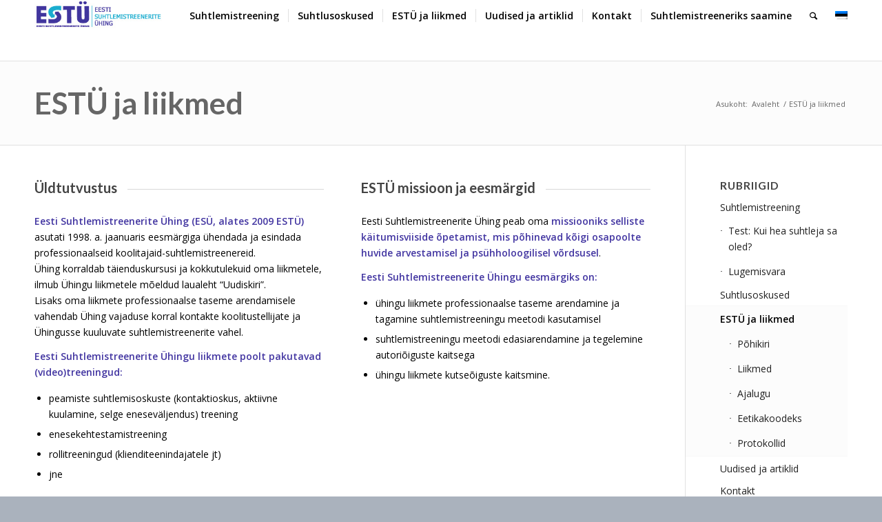

--- FILE ---
content_type: text/html; charset=UTF-8
request_url: http://www.suhtlemisoskused.ee/etsu-liikmed/
body_size: 11005
content:
<!DOCTYPE html>
<html lang="et" class=" html_stretched responsive av-preloader-active av-preloader-enabled av-default-lightbox  html_header_top html_logo_left html_main_nav_header html_menu_right html_slim html_header_sticky html_header_shrinking html_mobile_menu_phone html_disabled html_header_searchicon html_content_align_center html_header_unstick_top_disabled html_header_stretch_disabled html_minimal_header html_entry_id_35 ">
<head>
<meta charset="UTF-8" />

<!-- page title, displayed in your browser bar -->
<title>ESTÜ ja liikmed - ESTÜ</title>

<link rel="icon" href="http://www.suhtlemisoskused.ee/wp-content/uploads/2015/09/fav.png" type="image/png">

<!-- mobile setting -->
<meta name="viewport" content="width=device-width, initial-scale=1, maximum-scale=1">

<!-- Scripts/CSS and wp_head hook -->
<meta name='robots' content='index, follow, max-video-preview:-1, max-snippet:-1, max-image-preview:large' />
<link rel="alternate" hreflang="et" href="http://www.suhtlemisoskused.ee/etsu-liikmed/" />
<link rel="alternate" hreflang="x-default" href="http://www.suhtlemisoskused.ee/etsu-liikmed/" />

	<!-- This site is optimized with the Yoast SEO plugin v19.9 - https://yoast.com/wordpress/plugins/seo/ -->
	<link rel="canonical" href="http://www.suhtlemisoskused.ee/etsu-liikmed/" />
	<meta property="og:locale" content="et_EE" />
	<meta property="og:type" content="article" />
	<meta property="og:title" content="ESTÜ ja liikmed - ESTÜ" />
	<meta property="og:url" content="http://www.suhtlemisoskused.ee/etsu-liikmed/" />
	<meta property="og:site_name" content="ESTÜ" />
	<meta property="article:modified_time" content="2020-08-30T17:53:14+00:00" />
	<meta name="twitter:card" content="summary_large_image" />
	<meta name="twitter:label1" content="Est. reading time" />
	<meta name="twitter:data1" content="2 minutit" />
	<script type="application/ld+json" class="yoast-schema-graph">{"@context":"https://schema.org","@graph":[{"@type":"WebPage","@id":"http://www.suhtlemisoskused.ee/etsu-liikmed/","url":"http://www.suhtlemisoskused.ee/etsu-liikmed/","name":"ESTÜ ja liikmed - ESTÜ","isPartOf":{"@id":"http://www.suhtlemisoskused.ee/#website"},"datePublished":"2015-09-07T11:10:59+00:00","dateModified":"2020-08-30T17:53:14+00:00","breadcrumb":{"@id":"http://www.suhtlemisoskused.ee/etsu-liikmed/#breadcrumb"},"inLanguage":"et","potentialAction":[{"@type":"ReadAction","target":["http://www.suhtlemisoskused.ee/etsu-liikmed/"]}]},{"@type":"BreadcrumbList","@id":"http://www.suhtlemisoskused.ee/etsu-liikmed/#breadcrumb","itemListElement":[{"@type":"ListItem","position":1,"name":"Home","item":"http://www.suhtlemisoskused.ee/"},{"@type":"ListItem","position":2,"name":"ESTÜ ja liikmed"}]},{"@type":"WebSite","@id":"http://www.suhtlemisoskused.ee/#website","url":"http://www.suhtlemisoskused.ee/","name":"ESTÜ","description":"Eesti Suhtlemistreenerite Ühing","potentialAction":[{"@type":"SearchAction","target":{"@type":"EntryPoint","urlTemplate":"http://www.suhtlemisoskused.ee/?s={search_term_string}"},"query-input":"required name=search_term_string"}],"inLanguage":"et"}]}</script>
	<!-- / Yoast SEO plugin. -->


<link rel='dns-prefetch' href='//s.w.org' />
<link rel="alternate" type="application/rss+xml" title="ESTÜ &raquo; RSS" href="http://www.suhtlemisoskused.ee/feed/" />
<link rel="alternate" type="application/rss+xml" title="ESTÜ &raquo; Kommentaaride RSS" href="http://www.suhtlemisoskused.ee/comments/feed/" />
<link rel="alternate" type="text/calendar" title="ESTÜ &raquo; iCal Feed" href="http://www.suhtlemisoskused.ee/uritused/?ical=1" />

<!-- google webfont font replacement -->
<link rel='stylesheet' id='avia-google-webfont' href='//fonts.googleapis.com/css?family=Lato:300,400,700%7COpen+Sans:400,600' type='text/css' media='all'/> 
		<!-- This site uses the Google Analytics by MonsterInsights plugin v8.14.1 - Using Analytics tracking - https://www.monsterinsights.com/ -->
		<!-- Note: MonsterInsights is not currently configured on this site. The site owner needs to authenticate with Google Analytics in the MonsterInsights settings panel. -->
					<!-- No UA code set -->
				<!-- / Google Analytics by MonsterInsights -->
		<script type="text/javascript">
window._wpemojiSettings = {"baseUrl":"https:\/\/s.w.org\/images\/core\/emoji\/13.1.0\/72x72\/","ext":".png","svgUrl":"https:\/\/s.w.org\/images\/core\/emoji\/13.1.0\/svg\/","svgExt":".svg","source":{"concatemoji":"http:\/\/www.suhtlemisoskused.ee\/wp-includes\/js\/wp-emoji-release.min.js?ver=5.9.12"}};
/*! This file is auto-generated */
!function(e,a,t){var n,r,o,i=a.createElement("canvas"),p=i.getContext&&i.getContext("2d");function s(e,t){var a=String.fromCharCode;p.clearRect(0,0,i.width,i.height),p.fillText(a.apply(this,e),0,0);e=i.toDataURL();return p.clearRect(0,0,i.width,i.height),p.fillText(a.apply(this,t),0,0),e===i.toDataURL()}function c(e){var t=a.createElement("script");t.src=e,t.defer=t.type="text/javascript",a.getElementsByTagName("head")[0].appendChild(t)}for(o=Array("flag","emoji"),t.supports={everything:!0,everythingExceptFlag:!0},r=0;r<o.length;r++)t.supports[o[r]]=function(e){if(!p||!p.fillText)return!1;switch(p.textBaseline="top",p.font="600 32px Arial",e){case"flag":return s([127987,65039,8205,9895,65039],[127987,65039,8203,9895,65039])?!1:!s([55356,56826,55356,56819],[55356,56826,8203,55356,56819])&&!s([55356,57332,56128,56423,56128,56418,56128,56421,56128,56430,56128,56423,56128,56447],[55356,57332,8203,56128,56423,8203,56128,56418,8203,56128,56421,8203,56128,56430,8203,56128,56423,8203,56128,56447]);case"emoji":return!s([10084,65039,8205,55357,56613],[10084,65039,8203,55357,56613])}return!1}(o[r]),t.supports.everything=t.supports.everything&&t.supports[o[r]],"flag"!==o[r]&&(t.supports.everythingExceptFlag=t.supports.everythingExceptFlag&&t.supports[o[r]]);t.supports.everythingExceptFlag=t.supports.everythingExceptFlag&&!t.supports.flag,t.DOMReady=!1,t.readyCallback=function(){t.DOMReady=!0},t.supports.everything||(n=function(){t.readyCallback()},a.addEventListener?(a.addEventListener("DOMContentLoaded",n,!1),e.addEventListener("load",n,!1)):(e.attachEvent("onload",n),a.attachEvent("onreadystatechange",function(){"complete"===a.readyState&&t.readyCallback()})),(n=t.source||{}).concatemoji?c(n.concatemoji):n.wpemoji&&n.twemoji&&(c(n.twemoji),c(n.wpemoji)))}(window,document,window._wpemojiSettings);
</script>
<style type="text/css">
img.wp-smiley,
img.emoji {
	display: inline !important;
	border: none !important;
	box-shadow: none !important;
	height: 1em !important;
	width: 1em !important;
	margin: 0 0.07em !important;
	vertical-align: -0.1em !important;
	background: none !important;
	padding: 0 !important;
}
</style>
	<link rel='stylesheet' id='tribe-common-skeleton-style-css'  href='http://www.suhtlemisoskused.ee/wp-content/plugins/the-events-calendar/common/src/resources/css/common-skeleton.min.css?ver=4.13.2' type='text/css' media='all' />
<link rel='stylesheet' id='tribe-tooltip-css'  href='http://www.suhtlemisoskused.ee/wp-content/plugins/the-events-calendar/common/src/resources/css/tooltip.min.css?ver=4.13.2' type='text/css' media='all' />
<link rel='stylesheet' id='wp-block-library-css'  href='http://www.suhtlemisoskused.ee/wp-includes/css/dist/block-library/style.min.css?ver=5.9.12' type='text/css' media='all' />
<style id='global-styles-inline-css' type='text/css'>
body{--wp--preset--color--black: #000000;--wp--preset--color--cyan-bluish-gray: #abb8c3;--wp--preset--color--white: #ffffff;--wp--preset--color--pale-pink: #f78da7;--wp--preset--color--vivid-red: #cf2e2e;--wp--preset--color--luminous-vivid-orange: #ff6900;--wp--preset--color--luminous-vivid-amber: #fcb900;--wp--preset--color--light-green-cyan: #7bdcb5;--wp--preset--color--vivid-green-cyan: #00d084;--wp--preset--color--pale-cyan-blue: #8ed1fc;--wp--preset--color--vivid-cyan-blue: #0693e3;--wp--preset--color--vivid-purple: #9b51e0;--wp--preset--gradient--vivid-cyan-blue-to-vivid-purple: linear-gradient(135deg,rgba(6,147,227,1) 0%,rgb(155,81,224) 100%);--wp--preset--gradient--light-green-cyan-to-vivid-green-cyan: linear-gradient(135deg,rgb(122,220,180) 0%,rgb(0,208,130) 100%);--wp--preset--gradient--luminous-vivid-amber-to-luminous-vivid-orange: linear-gradient(135deg,rgba(252,185,0,1) 0%,rgba(255,105,0,1) 100%);--wp--preset--gradient--luminous-vivid-orange-to-vivid-red: linear-gradient(135deg,rgba(255,105,0,1) 0%,rgb(207,46,46) 100%);--wp--preset--gradient--very-light-gray-to-cyan-bluish-gray: linear-gradient(135deg,rgb(238,238,238) 0%,rgb(169,184,195) 100%);--wp--preset--gradient--cool-to-warm-spectrum: linear-gradient(135deg,rgb(74,234,220) 0%,rgb(151,120,209) 20%,rgb(207,42,186) 40%,rgb(238,44,130) 60%,rgb(251,105,98) 80%,rgb(254,248,76) 100%);--wp--preset--gradient--blush-light-purple: linear-gradient(135deg,rgb(255,206,236) 0%,rgb(152,150,240) 100%);--wp--preset--gradient--blush-bordeaux: linear-gradient(135deg,rgb(254,205,165) 0%,rgb(254,45,45) 50%,rgb(107,0,62) 100%);--wp--preset--gradient--luminous-dusk: linear-gradient(135deg,rgb(255,203,112) 0%,rgb(199,81,192) 50%,rgb(65,88,208) 100%);--wp--preset--gradient--pale-ocean: linear-gradient(135deg,rgb(255,245,203) 0%,rgb(182,227,212) 50%,rgb(51,167,181) 100%);--wp--preset--gradient--electric-grass: linear-gradient(135deg,rgb(202,248,128) 0%,rgb(113,206,126) 100%);--wp--preset--gradient--midnight: linear-gradient(135deg,rgb(2,3,129) 0%,rgb(40,116,252) 100%);--wp--preset--duotone--dark-grayscale: url('#wp-duotone-dark-grayscale');--wp--preset--duotone--grayscale: url('#wp-duotone-grayscale');--wp--preset--duotone--purple-yellow: url('#wp-duotone-purple-yellow');--wp--preset--duotone--blue-red: url('#wp-duotone-blue-red');--wp--preset--duotone--midnight: url('#wp-duotone-midnight');--wp--preset--duotone--magenta-yellow: url('#wp-duotone-magenta-yellow');--wp--preset--duotone--purple-green: url('#wp-duotone-purple-green');--wp--preset--duotone--blue-orange: url('#wp-duotone-blue-orange');--wp--preset--font-size--small: 13px;--wp--preset--font-size--medium: 20px;--wp--preset--font-size--large: 36px;--wp--preset--font-size--x-large: 42px;}.has-black-color{color: var(--wp--preset--color--black) !important;}.has-cyan-bluish-gray-color{color: var(--wp--preset--color--cyan-bluish-gray) !important;}.has-white-color{color: var(--wp--preset--color--white) !important;}.has-pale-pink-color{color: var(--wp--preset--color--pale-pink) !important;}.has-vivid-red-color{color: var(--wp--preset--color--vivid-red) !important;}.has-luminous-vivid-orange-color{color: var(--wp--preset--color--luminous-vivid-orange) !important;}.has-luminous-vivid-amber-color{color: var(--wp--preset--color--luminous-vivid-amber) !important;}.has-light-green-cyan-color{color: var(--wp--preset--color--light-green-cyan) !important;}.has-vivid-green-cyan-color{color: var(--wp--preset--color--vivid-green-cyan) !important;}.has-pale-cyan-blue-color{color: var(--wp--preset--color--pale-cyan-blue) !important;}.has-vivid-cyan-blue-color{color: var(--wp--preset--color--vivid-cyan-blue) !important;}.has-vivid-purple-color{color: var(--wp--preset--color--vivid-purple) !important;}.has-black-background-color{background-color: var(--wp--preset--color--black) !important;}.has-cyan-bluish-gray-background-color{background-color: var(--wp--preset--color--cyan-bluish-gray) !important;}.has-white-background-color{background-color: var(--wp--preset--color--white) !important;}.has-pale-pink-background-color{background-color: var(--wp--preset--color--pale-pink) !important;}.has-vivid-red-background-color{background-color: var(--wp--preset--color--vivid-red) !important;}.has-luminous-vivid-orange-background-color{background-color: var(--wp--preset--color--luminous-vivid-orange) !important;}.has-luminous-vivid-amber-background-color{background-color: var(--wp--preset--color--luminous-vivid-amber) !important;}.has-light-green-cyan-background-color{background-color: var(--wp--preset--color--light-green-cyan) !important;}.has-vivid-green-cyan-background-color{background-color: var(--wp--preset--color--vivid-green-cyan) !important;}.has-pale-cyan-blue-background-color{background-color: var(--wp--preset--color--pale-cyan-blue) !important;}.has-vivid-cyan-blue-background-color{background-color: var(--wp--preset--color--vivid-cyan-blue) !important;}.has-vivid-purple-background-color{background-color: var(--wp--preset--color--vivid-purple) !important;}.has-black-border-color{border-color: var(--wp--preset--color--black) !important;}.has-cyan-bluish-gray-border-color{border-color: var(--wp--preset--color--cyan-bluish-gray) !important;}.has-white-border-color{border-color: var(--wp--preset--color--white) !important;}.has-pale-pink-border-color{border-color: var(--wp--preset--color--pale-pink) !important;}.has-vivid-red-border-color{border-color: var(--wp--preset--color--vivid-red) !important;}.has-luminous-vivid-orange-border-color{border-color: var(--wp--preset--color--luminous-vivid-orange) !important;}.has-luminous-vivid-amber-border-color{border-color: var(--wp--preset--color--luminous-vivid-amber) !important;}.has-light-green-cyan-border-color{border-color: var(--wp--preset--color--light-green-cyan) !important;}.has-vivid-green-cyan-border-color{border-color: var(--wp--preset--color--vivid-green-cyan) !important;}.has-pale-cyan-blue-border-color{border-color: var(--wp--preset--color--pale-cyan-blue) !important;}.has-vivid-cyan-blue-border-color{border-color: var(--wp--preset--color--vivid-cyan-blue) !important;}.has-vivid-purple-border-color{border-color: var(--wp--preset--color--vivid-purple) !important;}.has-vivid-cyan-blue-to-vivid-purple-gradient-background{background: var(--wp--preset--gradient--vivid-cyan-blue-to-vivid-purple) !important;}.has-light-green-cyan-to-vivid-green-cyan-gradient-background{background: var(--wp--preset--gradient--light-green-cyan-to-vivid-green-cyan) !important;}.has-luminous-vivid-amber-to-luminous-vivid-orange-gradient-background{background: var(--wp--preset--gradient--luminous-vivid-amber-to-luminous-vivid-orange) !important;}.has-luminous-vivid-orange-to-vivid-red-gradient-background{background: var(--wp--preset--gradient--luminous-vivid-orange-to-vivid-red) !important;}.has-very-light-gray-to-cyan-bluish-gray-gradient-background{background: var(--wp--preset--gradient--very-light-gray-to-cyan-bluish-gray) !important;}.has-cool-to-warm-spectrum-gradient-background{background: var(--wp--preset--gradient--cool-to-warm-spectrum) !important;}.has-blush-light-purple-gradient-background{background: var(--wp--preset--gradient--blush-light-purple) !important;}.has-blush-bordeaux-gradient-background{background: var(--wp--preset--gradient--blush-bordeaux) !important;}.has-luminous-dusk-gradient-background{background: var(--wp--preset--gradient--luminous-dusk) !important;}.has-pale-ocean-gradient-background{background: var(--wp--preset--gradient--pale-ocean) !important;}.has-electric-grass-gradient-background{background: var(--wp--preset--gradient--electric-grass) !important;}.has-midnight-gradient-background{background: var(--wp--preset--gradient--midnight) !important;}.has-small-font-size{font-size: var(--wp--preset--font-size--small) !important;}.has-medium-font-size{font-size: var(--wp--preset--font-size--medium) !important;}.has-large-font-size{font-size: var(--wp--preset--font-size--large) !important;}.has-x-large-font-size{font-size: var(--wp--preset--font-size--x-large) !important;}
</style>
<link rel='stylesheet' id='wpml-blocks-css'  href='http://www.suhtlemisoskused.ee/wp-content/plugins/sitepress-multilingual-cms/dist/css/blocks/styles.css?ver=4.6.3' type='text/css' media='all' />
<link rel='stylesheet' id='wpml-legacy-dropdown-0-css'  href='//www.suhtlemisoskused.ee/wp-content/plugins/sitepress-multilingual-cms/templates/language-switchers/legacy-dropdown/style.min.css?ver=1' type='text/css' media='all' />
<style id='wpml-legacy-dropdown-0-inline-css' type='text/css'>
.wpml-ls-statics-shortcode_actions{background-color:#ffffff;}.wpml-ls-statics-shortcode_actions, .wpml-ls-statics-shortcode_actions .wpml-ls-sub-menu, .wpml-ls-statics-shortcode_actions a {border-color:#cdcdcd;}.wpml-ls-statics-shortcode_actions a {color:#444444;background-color:#ffffff;}.wpml-ls-statics-shortcode_actions a:hover,.wpml-ls-statics-shortcode_actions a:focus {color:#000000;background-color:#eeeeee;}.wpml-ls-statics-shortcode_actions .wpml-ls-current-language>a {color:#444444;background-color:#ffffff;}.wpml-ls-statics-shortcode_actions .wpml-ls-current-language:hover>a, .wpml-ls-statics-shortcode_actions .wpml-ls-current-language>a:focus {color:#000000;background-color:#eeeeee;}
</style>
<link rel='stylesheet' id='avia-wpml-css'  href='http://www.suhtlemisoskused.ee/wp-content/themes/enfold/config-wpml/wpml-mod.css?ver=5.9.12' type='text/css' media='all' />
<link rel='stylesheet' id='avia-grid-css'  href='http://www.suhtlemisoskused.ee/wp-content/themes/enfold/css/grid.css?ver=2' type='text/css' media='all' />
<link rel='stylesheet' id='avia-base-css'  href='http://www.suhtlemisoskused.ee/wp-content/themes/enfold/css/base.css?ver=2' type='text/css' media='all' />
<link rel='stylesheet' id='avia-layout-css'  href='http://www.suhtlemisoskused.ee/wp-content/themes/enfold/css/layout.css?ver=2' type='text/css' media='all' />
<link rel='stylesheet' id='avia-scs-css'  href='http://www.suhtlemisoskused.ee/wp-content/themes/enfold/css/shortcodes.css?ver=2' type='text/css' media='all' />
<link rel='stylesheet' id='avia-popup-css-css'  href='http://www.suhtlemisoskused.ee/wp-content/themes/enfold/js/aviapopup/magnific-popup.css?ver=1' type='text/css' media='screen' />
<link rel='stylesheet' id='avia-media-css'  href='http://www.suhtlemisoskused.ee/wp-content/themes/enfold/js/mediaelement/skin-1/mediaelementplayer.css?ver=1' type='text/css' media='screen' />
<link rel='stylesheet' id='avia-print-css'  href='http://www.suhtlemisoskused.ee/wp-content/themes/enfold/css/print.css?ver=1' type='text/css' media='print' />
<link rel='stylesheet' id='avia-dynamic-css'  href='http://www.suhtlemisoskused.ee/wp-content/uploads/dynamic_avia/enfold.css?ver=56efd1829ebd7' type='text/css' media='all' />
<link rel='stylesheet' id='avia-custom-css'  href='http://www.suhtlemisoskused.ee/wp-content/themes/enfold/css/custom.css?ver=2' type='text/css' media='all' />
<link rel='stylesheet' id='tablepress-default-css'  href='http://www.suhtlemisoskused.ee/wp-content/plugins/tablepress/css/build/default.css?ver=2.1.2' type='text/css' media='all' />
<link rel='stylesheet' id='avia-events-cal-css'  href='http://www.suhtlemisoskused.ee/wp-content/themes/enfold/config-events-calendar/event-mod.css?ver=5.9.12' type='text/css' media='all' />
<script type='text/javascript' src='//www.suhtlemisoskused.ee/wp-content/plugins/sitepress-multilingual-cms/templates/language-switchers/legacy-dropdown/script.min.js?ver=1' id='wpml-legacy-dropdown-0-js'></script>
<script type='text/javascript' src='http://www.suhtlemisoskused.ee/wp-includes/js/jquery/jquery.min.js?ver=3.6.0' id='jquery-core-js'></script>
<script type='text/javascript' src='http://www.suhtlemisoskused.ee/wp-includes/js/jquery/jquery-migrate.min.js?ver=3.3.2' id='jquery-migrate-js'></script>
<script type='text/javascript' src='http://www.suhtlemisoskused.ee/wp-content/themes/enfold/js/avia-compat.js?ver=2' id='avia-compat-js'></script>
<link rel="https://api.w.org/" href="http://www.suhtlemisoskused.ee/wp-json/" /><link rel="alternate" type="application/json" href="http://www.suhtlemisoskused.ee/wp-json/wp/v2/pages/35" /><link rel="EditURI" type="application/rsd+xml" title="RSD" href="http://www.suhtlemisoskused.ee/xmlrpc.php?rsd" />
<link rel="wlwmanifest" type="application/wlwmanifest+xml" href="http://www.suhtlemisoskused.ee/wp-includes/wlwmanifest.xml" /> 
<meta name="generator" content="WordPress 5.9.12" />
<link rel='shortlink' href='http://www.suhtlemisoskused.ee/?p=35' />
<link rel="alternate" type="application/json+oembed" href="http://www.suhtlemisoskused.ee/wp-json/oembed/1.0/embed?url=http%3A%2F%2Fwww.suhtlemisoskused.ee%2Fetsu-liikmed%2F" />
<link rel="alternate" type="text/xml+oembed" href="http://www.suhtlemisoskused.ee/wp-json/oembed/1.0/embed?url=http%3A%2F%2Fwww.suhtlemisoskused.ee%2Fetsu-liikmed%2F&#038;format=xml" />
<meta name="generator" content="WPML ver:4.6.3 stt:15;" />
<meta name="tec-api-version" content="v1"><meta name="tec-api-origin" content="http://www.suhtlemisoskused.ee"><link rel="https://theeventscalendar.com/" href="http://www.suhtlemisoskused.ee/wp-json/tribe/events/v1/" /><link rel="profile" href="http://gmpg.org/xfn/11" />
<link rel="alternate" type="application/rss+xml" title="ESTÜ RSS2 Feed" href="http://www.suhtlemisoskused.ee/feed/" />
<link rel="pingback" href="http://www.suhtlemisoskused.ee/xmlrpc.php" />
<!--[if lt IE 9]><script src="http://www.suhtlemisoskused.ee/wp-content/themes/enfold/js/html5shiv.js"></script><![endif]-->

<!--
Debugging Info for Theme support: 

Theme: Enfold
Version: 3.3.2
Installed: enfold
AviaFramework Version: 2.2
AviaBuilder Version: 0.8
ML:512-PU:46-PLA:11
WP:5.9.12
Updates: enabled
-->

<style type='text/css'>
@font-face {font-family: 'entypo-fontello'; font-weight: normal; font-style: normal;
src: url('http://www.suhtlemisoskused.ee/wp-content/themes/enfold/config-templatebuilder/avia-template-builder/assets/fonts/entypo-fontello.eot?v=3');
src: url('http://www.suhtlemisoskused.ee/wp-content/themes/enfold/config-templatebuilder/avia-template-builder/assets/fonts/entypo-fontello.eot?v=3#iefix') format('embedded-opentype'), 
url('http://www.suhtlemisoskused.ee/wp-content/themes/enfold/config-templatebuilder/avia-template-builder/assets/fonts/entypo-fontello.woff?v=3') format('woff'), 
url('http://www.suhtlemisoskused.ee/wp-content/themes/enfold/config-templatebuilder/avia-template-builder/assets/fonts/entypo-fontello.ttf?v=3') format('truetype'), 
url('http://www.suhtlemisoskused.ee/wp-content/themes/enfold/config-templatebuilder/avia-template-builder/assets/fonts/entypo-fontello.svg?v=3#entypo-fontello') format('svg');
} #top .avia-font-entypo-fontello, body .avia-font-entypo-fontello, html body [data-av_iconfont='entypo-fontello']:before{ font-family: 'entypo-fontello'; }
</style>
</head>




<body id="top" class="page-template-default page page-id-35 page-parent stretched lato open_sans tribe-no-js" itemscope="itemscope" itemtype="https://schema.org/WebPage" >

	<div class='av-siteloader-wrap av-transition-enabled'><div class='av-siteloader-inner'><div class='av-siteloader-cell'><div class='av-siteloader'><div class='av-siteloader-extra'></div></div></div></div></div>
	<div id='wrap_all'>

	
<header id='header' class=' header_color light_bg_color  av_header_top av_logo_left av_main_nav_header av_menu_right av_slim av_header_sticky av_header_shrinking av_header_stretch_disabled av_mobile_menu_phone av_header_searchicon av_header_unstick_top_disabled av_seperator_small_border av_minimal_header av_bottom_nav_disabled '  role="banner" itemscope="itemscope" itemtype="https://schema.org/WPHeader" >

<a id="advanced_menu_toggle" href="#" aria-hidden='true' data-av_icon='' data-av_iconfont='entypo-fontello'></a><a id="advanced_menu_hide" href="#" 	aria-hidden='true' data-av_icon='' data-av_iconfont='entypo-fontello'></a>


		<div  id='header_main' class='container_wrap container_wrap_logo'>
	
        	
				 <div class='container'>
				 
					<div class='inner-container'>
						<strong class='logo'><a href='http://www.suhtlemisoskused.ee/'><img height='100' width='300' src='http://www.suhtlemisoskused.ee/wp-content/uploads/2015/09/logo.jpg' alt='ESTÜ' /></a></strong><nav class='main_menu' data-selectname='Select a page'  role="navigation" itemscope="itemscope" itemtype="https://schema.org/SiteNavigationElement" ><div class="avia-menu av-main-nav-wrap"><ul id="avia-menu" class="menu av-main-nav"><li id="menu-item-55" class="menu-item menu-item-type-post_type menu-item-object-page menu-item-has-children menu-item-top-level menu-item-top-level-1"><a href="http://www.suhtlemisoskused.ee/mis-on-suhtlemistreening/" itemprop="url"><span class="avia-bullet"></span><span class="avia-menu-text">Suhtlemistreening</span><span class="avia-menu-fx"><span class="avia-arrow-wrap"><span class="avia-arrow"></span></span></span></a>


<ul class="sub-menu">
	<li id="menu-item-100" class="menu-item menu-item-type-post_type menu-item-object-page"><a href="http://www.suhtlemisoskused.ee/mis-on-suhtlemistreening/kui-hea-suhtleja-sa-oled/" itemprop="url"><span class="avia-bullet"></span><span class="avia-menu-text">Test: Kui hea suhtleja sa oled?</span></a></li>
	<li id="menu-item-136" class="menu-item menu-item-type-post_type menu-item-object-page"><a href="http://www.suhtlemisoskused.ee/avaldatud-artiklid/" itemprop="url"><span class="avia-bullet"></span><span class="avia-menu-text">Lugemisvara</span></a></li>
</ul>
</li>
<li id="menu-item-895" class="menu-item menu-item-type-post_type menu-item-object-page menu-item-top-level menu-item-top-level-2"><a href="http://www.suhtlemisoskused.ee/suhtlusoskused/" itemprop="url"><span class="avia-bullet"></span><span class="avia-menu-text">Suhtlusoskused</span><span class="avia-menu-fx"><span class="avia-arrow-wrap"><span class="avia-arrow"></span></span></span></a></li>
<li id="menu-item-57" class="menu-item menu-item-type-post_type menu-item-object-page current-menu-item page_item page-item-35 current_page_item menu-item-has-children menu-item-top-level menu-item-top-level-3"><a href="http://www.suhtlemisoskused.ee/etsu-liikmed/" itemprop="url"><span class="avia-bullet"></span><span class="avia-menu-text">ESTÜ ja liikmed</span><span class="avia-menu-fx"><span class="avia-arrow-wrap"><span class="avia-arrow"></span></span></span></a>


<ul class="sub-menu">
	<li id="menu-item-108" class="menu-item menu-item-type-post_type menu-item-object-page"><a href="http://www.suhtlemisoskused.ee/etsu-liikmed/estu-pohikiri/" itemprop="url"><span class="avia-bullet"></span><span class="avia-menu-text">Põhikiri</span></a></li>
	<li id="menu-item-109" class="menu-item menu-item-type-post_type menu-item-object-page"><a href="http://www.suhtlemisoskused.ee/etsu-liikmed/liikmed/" itemprop="url"><span class="avia-bullet"></span><span class="avia-menu-text">Liikmed</span></a></li>
	<li id="menu-item-107" class="menu-item menu-item-type-post_type menu-item-object-page"><a href="http://www.suhtlemisoskused.ee/etsu-liikmed/ajalugu/" itemprop="url"><span class="avia-bullet"></span><span class="avia-menu-text">Ajalugu</span></a></li>
	<li id="menu-item-101" class="menu-item menu-item-type-post_type menu-item-object-page"><a href="http://www.suhtlemisoskused.ee/mis-on-suhtlemistreening/suhtlemistreeneriks-saamine/eetikakoodeks/" itemprop="url"><span class="avia-bullet"></span><span class="avia-menu-text">Eetikakoodeks</span></a></li>
	<li id="menu-item-365" class="menu-item menu-item-type-post_type menu-item-object-page"><a href="http://www.suhtlemisoskused.ee/etsu-liikmed/protokollid/" itemprop="url"><span class="avia-bullet"></span><span class="avia-menu-text">Protokollid</span></a></li>
</ul>
</li>
<li id="menu-item-401" class="menu-item menu-item-type-taxonomy menu-item-object-category menu-item-top-level menu-item-top-level-4"><a href="http://www.suhtlemisoskused.ee/category/uudised-ja-artiklid/" itemprop="url"><span class="avia-bullet"></span><span class="avia-menu-text">Uudised ja artiklid</span><span class="avia-menu-fx"><span class="avia-arrow-wrap"><span class="avia-arrow"></span></span></span></a></li>
<li id="menu-item-58" class="menu-item menu-item-type-post_type menu-item-object-page menu-item-top-level menu-item-top-level-5"><a href="http://www.suhtlemisoskused.ee/kontakt/" itemprop="url"><span class="avia-bullet"></span><span class="avia-menu-text">Kontakt</span><span class="avia-menu-fx"><span class="avia-arrow-wrap"><span class="avia-arrow"></span></span></span></a></li>
<li id="menu-item-56" class="menu-item menu-item-type-post_type menu-item-object-page menu-item-top-level menu-item-top-level-6"><a href="http://www.suhtlemisoskused.ee/mis-on-suhtlemistreening/suhtlemistreeneriks-saamine/" itemprop="url"><span class="avia-bullet"></span><span class="avia-menu-text">Suhtlemistreeneriks saamine</span><span class="avia-menu-fx"><span class="avia-arrow-wrap"><span class="avia-arrow"></span></span></span></a></li>
<li id="menu-item-search" class="noMobile menu-item menu-item-search-dropdown">
							<a href="?s=" rel="nofollow" data-avia-search-tooltip="

&lt;form action=&quot;http://www.suhtlemisoskused.ee/&quot; id=&quot;searchform&quot; method=&quot;get&quot; class=&quot;&quot;&gt;
	&lt;div&gt;
		&lt;input type=&quot;submit&quot; value=&quot;&quot; id=&quot;searchsubmit&quot; class=&quot;button avia-font-entypo-fontello&quot; /&gt;
		&lt;input type=&quot;text&quot; id=&quot;s&quot; name=&quot;s&quot; value=&quot;&quot; placeholder='Search' /&gt;
			&lt;/div&gt;
&lt;input type='hidden' name='lang' value='et' /&gt;&lt;/form&gt;" aria-hidden='true' data-av_icon='' data-av_iconfont='entypo-fontello'><span class="avia_hidden_link_text">Search</span></a>
	        		   </li><li class='av-language-switch-item language_et avia_current_lang'><a href='http://www.suhtlemisoskused.ee/etsu-liikmed/'>	<span class='language_flag'><img title='Eesti' src='http://www.suhtlemisoskused.ee/wp-content/plugins/sitepress-multilingual-cms/res/flags/et.png' /></span></a></li></ul></div></nav>				
					 <!-- end inner-container-->
			        </div>
						
		        <!-- end container-->
		        </div>

		<!-- end container_wrap-->
		</div>
		
		<div class='header_bg'></div>

<!-- end header -->
</header>
		
	<div id='main' data-scroll-offset='88'>

	<div class='stretch_full container_wrap alternate_color light_bg_color title_container'><div class='container'><h1 class='main-title entry-title'><a href='http://www.suhtlemisoskused.ee/etsu-liikmed/' rel='bookmark' title='Permanent Link: ESTÜ ja liikmed'  itemprop="headline" >ESTÜ ja liikmed</a></h1><div class="breadcrumb breadcrumbs avia-breadcrumbs"><div class="breadcrumb-trail" xmlns:v="http://rdf.data-vocabulary.org/#"><span class="trail-before"><span class="breadcrumb-title">Asukoht:</span></span> <a href="http://www.suhtlemisoskused.ee" title="ESTÜ" rel="home" class="trail-begin">Avaleht</a> <span class="sep">/</span> <span class="trail-end">ESTÜ ja liikmed</span></div></div></div></div><div  class='main_color container_wrap sidebar_right'   ><div class='container' ><main  role="main" itemprop="mainContentOfPage"  class='template-page content  av-content-small alpha units'><div class='post-entry post-entry-type-page post-entry-35'><div class='entry-content-wrapper clearfix'><div class="flex_column av_one_half  flex_column_div av-zero-column-padding first  avia-builder-el-0  el_before_av_one_half  avia-builder-el-first  " style='border-radius:0px; '><div style='padding-bottom:10px;' class='av-special-heading av-special-heading-h3    avia-builder-el-1  el_before_av_textblock  avia-builder-el-first '><h3 class='av-special-heading-tag'  itemprop="headline"  >Üldtutvustus</h3><div class='special-heading-border'><div class='special-heading-inner-border' ></div></div></div>
<section class="av_textblock_section"  itemscope="itemscope" itemtype="https://schema.org/CreativeWork" ><div class='avia_textblock '   itemprop="text" ><p><strong>Eesti Suhtlemistreenerite Ühing (ESÜ, alates 2009 ESTÜ)</strong> asutati 1998. a. jaanuaris eesmärgiga ühendada ja esindada professionaalseid koolitajaid-suhtlemistreenereid.<br />
Ühing korraldab täienduskursusi ja kokkutulekuid oma liikmetele, ilmub Ühingu liikmetele mõeldud laualeht “Uudiskiri”.<br />
Lisaks oma liikmete professionaalse taseme arendamisele vahendab Ühing vajaduse korral kontakte koolitustellijate ja Ühingusse kuuluvate suhtlemistreenerite vahel.</p>
<p><strong>Eesti Suhtlemistreenerite Ühingu liikmete poolt pakutavad (video)treeningud:</strong></p>
<ul>
<li>peamiste suhtlemisoskuste (kontaktioskus, aktiivne kuulamine, selge eneseväljendus) treening</li>
<li>enesekehtestamistreening</li>
<li>rollitreeningud (klienditeenindajatele jt)</li>
<li>jne</li>
</ul>
<p>Osa ühingusse kuuluvaid treenereid viib läbi ka müügialast koolitust, meeskonnatreeninguid, õpetavad grupitöö läbiviimise meetodeid, stressiga toimetulekut ja läbipõlemise vältimist. Osa ühingu liikmetest tegelevad ka juhtide koolituse ning arendamisega.</p>
</div></section></div><div class="flex_column av_one_half  flex_column_div av-zero-column-padding   avia-builder-el-3  el_after_av_one_half  avia-builder-el-last  " style='border-radius:0px; '><div style='padding-bottom:10px;' class='av-special-heading av-special-heading-h3    avia-builder-el-4  el_before_av_textblock  avia-builder-el-first '><h3 class='av-special-heading-tag'  itemprop="headline"  >ESTÜ missioon ja eesmärgid</h3><div class='special-heading-border'><div class='special-heading-inner-border' ></div></div></div>
<section class="av_textblock_section"  itemscope="itemscope" itemtype="https://schema.org/CreativeWork" ><div class='avia_textblock '   itemprop="text" ><p>Eesti Suhtlemistreenerite Ühing peab oma<strong> missiooniks selliste käitumisviiside õpetamist, mis põhinevad kõigi osapoolte huvide arvestamisel ja psühholoogilisel võrdsusel</strong>.</p>
<p><strong>Eesti Suhtlemistreenerite Ühingu eesmärgiks on:</strong></p>
<ul>
<li>ühingu liikmete professionaalse taseme arendamine ja tagamine suhtlemistreeningu meetodi kasutamisel</li>
<li>suhtlemistreeningu meetodi edasiarendamine ja tegelemine autoriõiguste kaitsega</li>
<li>ühingu liikmete kutseõiguste kaitsmine.</li>
</ul>
</div></section>
<div class='avia-image-container avia_animated_image avia_animate_when_almost_visible pop-up av-styling-   avia-builder-el-6  el_after_av_textblock  avia-builder-el-last  avia-align-center '  itemscope="itemscope" itemtype="https://schema.org/ImageObject"  ><div class='avia-image-container-inner'><img class='avia_image ' src='http://www.suhtlemisoskused.ee/wp-content/uploads/2015/09/estu.png' alt='' title='estu'   itemprop="contentURL"  /></div></div></div></p>
</div></div></main><!-- close content main element --> <!-- section close by builder template --><aside class='sidebar sidebar_right  alpha units'  role="complementary" itemscope="itemscope" itemtype="https://schema.org/WPSideBar" ><div class='inner_sidebar extralight-border'><section id="nav_menu-2" class="widget clearfix widget_nav_menu"><h3 class="widgettitle">Rubriigid</h3><div class="menu-peamenuu-container"><ul id="menu-peamenuu" class="menu"><li id="menu-item-55" class="menu-item menu-item-type-post_type menu-item-object-page menu-item-has-children menu-item-55"><a href="http://www.suhtlemisoskused.ee/mis-on-suhtlemistreening/">Suhtlemistreening</a>
<ul class="sub-menu">
	<li id="menu-item-100" class="menu-item menu-item-type-post_type menu-item-object-page menu-item-100"><a href="http://www.suhtlemisoskused.ee/mis-on-suhtlemistreening/kui-hea-suhtleja-sa-oled/">Test: Kui hea suhtleja sa oled?</a></li>
	<li id="menu-item-136" class="menu-item menu-item-type-post_type menu-item-object-page menu-item-136"><a href="http://www.suhtlemisoskused.ee/avaldatud-artiklid/">Lugemisvara</a></li>
</ul>
</li>
<li id="menu-item-895" class="menu-item menu-item-type-post_type menu-item-object-page menu-item-895"><a href="http://www.suhtlemisoskused.ee/suhtlusoskused/">Suhtlusoskused</a></li>
<li id="menu-item-57" class="menu-item menu-item-type-post_type menu-item-object-page current-menu-item page_item page-item-35 current_page_item menu-item-has-children menu-item-57"><a href="http://www.suhtlemisoskused.ee/etsu-liikmed/" aria-current="page">ESTÜ ja liikmed</a>
<ul class="sub-menu">
	<li id="menu-item-108" class="menu-item menu-item-type-post_type menu-item-object-page menu-item-108"><a href="http://www.suhtlemisoskused.ee/etsu-liikmed/estu-pohikiri/">Põhikiri</a></li>
	<li id="menu-item-109" class="menu-item menu-item-type-post_type menu-item-object-page menu-item-109"><a href="http://www.suhtlemisoskused.ee/etsu-liikmed/liikmed/">Liikmed</a></li>
	<li id="menu-item-107" class="menu-item menu-item-type-post_type menu-item-object-page menu-item-107"><a href="http://www.suhtlemisoskused.ee/etsu-liikmed/ajalugu/">Ajalugu</a></li>
	<li id="menu-item-101" class="menu-item menu-item-type-post_type menu-item-object-page menu-item-101"><a href="http://www.suhtlemisoskused.ee/mis-on-suhtlemistreening/suhtlemistreeneriks-saamine/eetikakoodeks/">Eetikakoodeks</a></li>
	<li id="menu-item-365" class="menu-item menu-item-type-post_type menu-item-object-page menu-item-365"><a href="http://www.suhtlemisoskused.ee/etsu-liikmed/protokollid/">Protokollid</a></li>
</ul>
</li>
<li id="menu-item-401" class="menu-item menu-item-type-taxonomy menu-item-object-category menu-item-401"><a href="http://www.suhtlemisoskused.ee/category/uudised-ja-artiklid/">Uudised ja artiklid</a></li>
<li id="menu-item-58" class="menu-item menu-item-type-post_type menu-item-object-page menu-item-58"><a href="http://www.suhtlemisoskused.ee/kontakt/">Kontakt</a></li>
<li id="menu-item-56" class="menu-item menu-item-type-post_type menu-item-object-page menu-item-56"><a href="http://www.suhtlemisoskused.ee/mis-on-suhtlemistreening/suhtlemistreeneriks-saamine/">Suhtlemistreeneriks saamine</a></li>
</ul></div><span class="seperator extralight-border"></span></section></div></aside>		</div><!--end builder template--></div><!-- close default .container_wrap element -->		


			

			
				<footer class='container_wrap socket_color' id='socket'  role="contentinfo" itemscope="itemscope" itemtype="https://schema.org/WPFooter" >
                    <div class='container'>

                        <span class='copyright'>ESTÜ - Eesti Suhtlemistreenerite Ühing. - <a rel='nofollow' href='http://www.kriesi.at'>powered by Enfold WordPress Theme</a>
</span>

                        <nav class='sub_menu_socket'  role="navigation" itemscope="itemscope" itemtype="https://schema.org/SiteNavigationElement" ><div class="avia3-menu"><ul id="avia3-menu" class="menu"><li id="menu-item-55" class="menu-item menu-item-type-post_type menu-item-object-page menu-item-has-children menu-item-top-level menu-item-top-level-1"><a href="http://www.suhtlemisoskused.ee/mis-on-suhtlemistreening/" itemprop="url"><span class="avia-bullet"></span><span class="avia-menu-text">Suhtlemistreening</span><span class="avia-menu-fx"><span class="avia-arrow-wrap"><span class="avia-arrow"></span></span></span></a></li>
<li id="menu-item-895" class="menu-item menu-item-type-post_type menu-item-object-page menu-item-top-level menu-item-top-level-2"><a href="http://www.suhtlemisoskused.ee/suhtlusoskused/" itemprop="url"><span class="avia-bullet"></span><span class="avia-menu-text">Suhtlusoskused</span><span class="avia-menu-fx"><span class="avia-arrow-wrap"><span class="avia-arrow"></span></span></span></a></li>
<li id="menu-item-57" class="menu-item menu-item-type-post_type menu-item-object-page current-menu-item page_item page-item-35 current_page_item menu-item-has-children menu-item-top-level menu-item-top-level-3"><a href="http://www.suhtlemisoskused.ee/etsu-liikmed/" itemprop="url"><span class="avia-bullet"></span><span class="avia-menu-text">ESTÜ ja liikmed</span><span class="avia-menu-fx"><span class="avia-arrow-wrap"><span class="avia-arrow"></span></span></span></a></li>
<li id="menu-item-401" class="menu-item menu-item-type-taxonomy menu-item-object-category menu-item-top-level menu-item-top-level-4"><a href="http://www.suhtlemisoskused.ee/category/uudised-ja-artiklid/" itemprop="url"><span class="avia-bullet"></span><span class="avia-menu-text">Uudised ja artiklid</span><span class="avia-menu-fx"><span class="avia-arrow-wrap"><span class="avia-arrow"></span></span></span></a></li>
<li id="menu-item-58" class="menu-item menu-item-type-post_type menu-item-object-page menu-item-top-level menu-item-top-level-5"><a href="http://www.suhtlemisoskused.ee/kontakt/" itemprop="url"><span class="avia-bullet"></span><span class="avia-menu-text">Kontakt</span><span class="avia-menu-fx"><span class="avia-arrow-wrap"><span class="avia-arrow"></span></span></span></a></li>
<li id="menu-item-56" class="menu-item menu-item-type-post_type menu-item-object-page menu-item-top-level menu-item-top-level-6"><a href="http://www.suhtlemisoskused.ee/mis-on-suhtlemistreening/suhtlemistreeneriks-saamine/" itemprop="url"><span class="avia-bullet"></span><span class="avia-menu-text">Suhtlemistreeneriks saamine</span><span class="avia-menu-fx"><span class="avia-arrow-wrap"><span class="avia-arrow"></span></span></span></a></li>
</ul></div></nav><span style="float:right"><a href='http://cloud.feedly.com/#subscription%2Ffeed%2Fhttp%3A%2F%2Fwww.suhtlemisoskused.ee%2Fcategory%2Fblogi%2Ffeed%2F'  target='blank'><img id='feedlyFollow' src='http://s3.feedly.com/img/follows/feedly-follow-square-flat-green_2x.png' alt='follow us in feedly' width='28' height='28'></a></span>
                    </div>

	            <!-- ####### END SOCKET CONTAINER ####### -->
				</footer>


					<!-- end main -->
		</div>
		
		<!-- end wrap_all --></div>

		<script>
		( function ( body ) {
			'use strict';
			body.className = body.className.replace( /\btribe-no-js\b/, 'tribe-js' );
		} )( document.body );
		</script>
		
 <script type='text/javascript'>
 /* <![CDATA[ */  
var avia_framework_globals = avia_framework_globals || {};
    avia_framework_globals.frameworkUrl = 'http://www.suhtlemisoskused.ee/wp-content/themes/enfold/framework/';
    avia_framework_globals.installedAt = 'http://www.suhtlemisoskused.ee/wp-content/themes/enfold/';
    avia_framework_globals.ajaxurl = 'http://www.suhtlemisoskused.ee/wp-admin/admin-ajax.php?lang=et';
/* ]]> */ 
</script>
 
 <script> /* <![CDATA[ */var tribe_l10n_datatables = {"aria":{"sort_ascending":": activate to sort column ascending","sort_descending":": activate to sort column descending"},"length_menu":"Show _MENU_ entries","empty_table":"No data available in table","info":"Showing _START_ to _END_ of _TOTAL_ entries","info_empty":"Showing 0 to 0 of 0 entries","info_filtered":"(filtered from _MAX_ total entries)","zero_records":"No matching records found","search":"Search:","all_selected_text":"All items on this page were selected. ","select_all_link":"Select all pages","clear_selection":"Clear Selection.","pagination":{"all":"All","next":"J\u00e4rgmine","previous":"Previous"},"select":{"rows":{"0":"","_":": Selected %d rows","1":": Selected 1 row"}},"datepicker":{"dayNames":["P\u00fchap\u00e4ev","Esmasp\u00e4ev","Teisip\u00e4ev","Kolmap\u00e4ev","Neljap\u00e4ev","Reede","Laup\u00e4ev"],"dayNamesShort":["P","E","T","K","N","R","L"],"dayNamesMin":["P","E","T","K","N","R","L"],"monthNames":["jaanuar","veebruar","m\u00e4rts","aprill","mai","juuni","juuli","august","september","oktoober","november","detsember"],"monthNamesShort":["jaanuar","veebruar","m\u00e4rts","aprill","mai","juuni","juuli","august","september","oktoober","november","detsember"],"monthNamesMin":["jaan.","veebr.","m\u00e4rts","apr.","mai","juuni","juuli","aug.","sept.","okt.","nov.","dets."],"nextText":"Next","prevText":"Prev","currentText":"Today","closeText":"Done","today":"Today","clear":"Clear"}};/* ]]> */ </script><script type='text/javascript' src='http://www.suhtlemisoskused.ee/wp-content/themes/enfold/js/avia.js?ver=3' id='avia-default-js'></script>
<script type='text/javascript' src='http://www.suhtlemisoskused.ee/wp-content/themes/enfold/js/shortcodes.js?ver=3' id='avia-shortcodes-js'></script>
<script type='text/javascript' src='http://www.suhtlemisoskused.ee/wp-content/themes/enfold/js/aviapopup/jquery.magnific-popup.min.js?ver=2' id='avia-popup-js'></script>
<script type='text/javascript' id='mediaelement-core-js-before'>
var mejsL10n = {"language":"et","strings":{"mejs.download-file":"Laadi alla","mejs.install-flash":"Sinu veebilehitsejal ei ole Flashi m\u00e4ngija kas paigaldatud v\u00f5i sisse l\u00fclitatud. Palun l\u00fclita vastav plugin sisse v\u00f5i laadi selle uusim versioon alla aadressilt https:\/\/get.adobe.com\/flashplayer\/","mejs.fullscreen":"\u00dcleekraanire\u017eiim","mejs.play":"Esita","mejs.pause":"Paus","mejs.time-slider":"Ajaliugur","mejs.time-help-text":"Vasak\/parem nooleklahv liiguvad edasi sekundi kaupa, \u00fcles\/alla klahvid k\u00fcmne sekundi jagu.","mejs.live-broadcast":"Otse\u00fclekanne","mejs.volume-help-text":"Helitugevuse suurendamiseks v\u00f5i v\u00e4hendamiseks kasuta nooleklahve \u00fcles\/alla.","mejs.unmute":"T\u00fchista vaigistus","mejs.mute":"Tumm","mejs.volume-slider":"Helinivoo liugur","mejs.video-player":"Videoesitaja","mejs.audio-player":"Audioesitaja","mejs.captions-subtitles":"Tiitrid","mejs.captions-chapters":"Peat\u00fckid","mejs.none":"Puudub","mejs.afrikaans":"Afrikaansi","mejs.albanian":"Albaania","mejs.arabic":"Araabia","mejs.belarusian":"Valgevene","mejs.bulgarian":"Bulgaaria","mejs.catalan":"Katalaani","mejs.chinese":"Hiina","mejs.chinese-simplified":"Hiina (lihtsustatud)","mejs.chinese-traditional":"Hiina (traditsiooniline)","mejs.croatian":"Horvaadi","mejs.czech":"T\u0161ehhi","mejs.danish":"Taani","mejs.dutch":"Hollandi","mejs.english":"Inglise","mejs.estonian":"Eesti","mejs.filipino":"Filipiini","mejs.finnish":"Soome","mejs.french":"Prantsuse","mejs.galician":"Galeego","mejs.german":"Saksa","mejs.greek":"Kreeka","mejs.haitian-creole":"Haiiti kreooli","mejs.hebrew":"Heebrea","mejs.hindi":"Hindi","mejs.hungarian":"Ungari","mejs.icelandic":"Islandi","mejs.indonesian":"Indoneesia","mejs.irish":"Iiri","mejs.italian":"Itaalia","mejs.japanese":"Jaapani","mejs.korean":"Korea","mejs.latvian":"L\u00e4ti","mejs.lithuanian":"Leedu","mejs.macedonian":"Makedoonia","mejs.malay":"Malai","mejs.maltese":"Malta","mejs.norwegian":"Norra","mejs.persian":"P\u00e4rsia","mejs.polish":"Poola","mejs.portuguese":"Portugali","mejs.romanian":"Rumeenia","mejs.russian":"Vene","mejs.serbian":"Serbia","mejs.slovak":"Slovaki","mejs.slovenian":"Sloveeni","mejs.spanish":"Hispaania","mejs.swahili":"Suahiili","mejs.swedish":"Rootsi","mejs.tagalog":"Tagalogi","mejs.thai":"Tai","mejs.turkish":"T\u00fcrgi","mejs.ukrainian":"Ukraina","mejs.vietnamese":"Vietnami","mejs.welsh":"Uelsi","mejs.yiddish":"Jidi\u0161i (juudi)"}};
</script>
<script type='text/javascript' src='http://www.suhtlemisoskused.ee/wp-includes/js/mediaelement/mediaelement-and-player.min.js?ver=4.2.16' id='mediaelement-core-js'></script>
<script type='text/javascript' src='http://www.suhtlemisoskused.ee/wp-includes/js/mediaelement/mediaelement-migrate.min.js?ver=5.9.12' id='mediaelement-migrate-js'></script>
<script type='text/javascript' id='mediaelement-js-extra'>
/* <![CDATA[ */
var _wpmejsSettings = {"pluginPath":"\/wp-includes\/js\/mediaelement\/","classPrefix":"mejs-","stretching":"responsive"};
/* ]]> */
</script>
<script type='text/javascript' src='http://www.suhtlemisoskused.ee/wp-includes/js/mediaelement/wp-mediaelement.min.js?ver=5.9.12' id='wp-mediaelement-js'></script>
<a href='#top' title='Scroll to top' id='scroll-top-link' aria-hidden='true' data-av_icon='' data-av_iconfont='entypo-fontello'><span class="avia_hidden_link_text">Scroll to top</span></a>

<div id="fb-root"></div>
</body>
</html>
